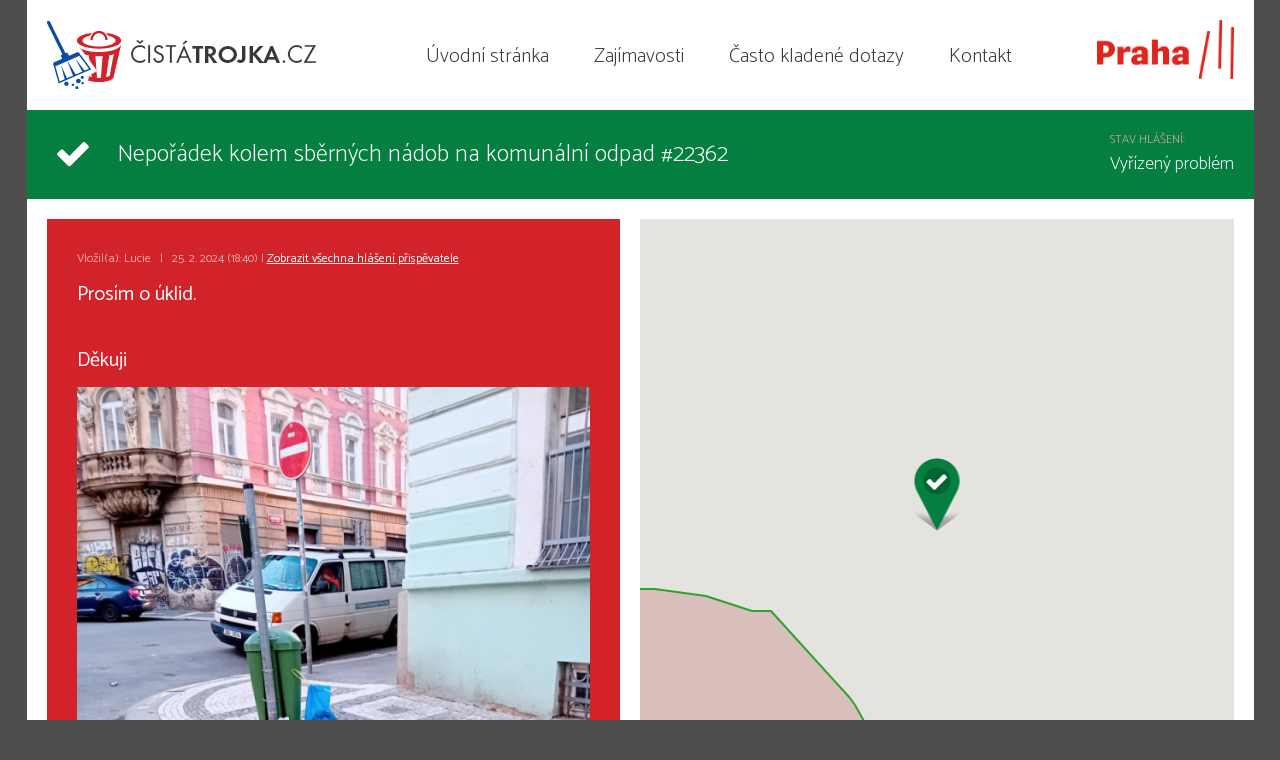

--- FILE ---
content_type: text/html
request_url: http://www.cistatrojka.cz/vypis-hlaseni.html?id=22362
body_size: 7033
content:
<!DOCTYPE html>
<html xml:lang="cs" lang="cs">
<head>
    <meta http-equiv="content-type" content="text/html; charset=utf-8"/>
    <meta name="viewport" content="width=device-width, initial-scale=1, maximum-scale=1"/>
    <title>Nepořádek kolem sběrných nádob na komunální odpad #22362</title>
    <script type="text/javascript" src="/js/lib.js"></script>
    <script type="text/javascript" src="/js/scripts.js?2020"></script>
    <link rel="stylesheet" type="text/css" href="/css/web.css"/>
    <link rel="apple-touch-icon" sizes="57x57" href="/apple-icon-57x57.png"/>
    <link rel="apple-touch-icon" sizes="60x60" href="/apple-icon-60x60.png"/>
    <link rel="apple-touch-icon" sizes="72x72" href="/apple-icon-72x72.png"/>
    <link rel="apple-touch-icon" sizes="76x76" href="/apple-icon-76x76.png"/>
    <link rel="apple-touch-icon" sizes="114x114" href="/apple-icon-114x114.png"/>
    <link rel="apple-touch-icon" sizes="120x120" href="/apple-icon-120x120.png"/>
    <link rel="apple-touch-icon" sizes="144x144" href="/apple-icon-144x144.png"/>
    <link rel="apple-touch-icon" sizes="152x152" href="/apple-icon-152x152.png"/>
    <link rel="apple-touch-icon" sizes="180x180" href="/apple-icon-180x180.png"/>
    <link rel="icon" type="image/png" sizes="192x192" href="/android-icon-192x192.png"/>
    <link rel="icon" type="image/png" sizes="32x32" href="/favicon-32x32.png"/>
    <link rel="icon" type="image/png" sizes="96x96" href="/favicon-96x96.png"/>
    <link rel="icon" type="image/png" sizes="16x16" href="/favicon-16x16.png"/>
    <meta name="apple-itunes-app" content="app-id=1322813185"/>

    <link rel="manifest" href="/manifest.json"/>
    <meta name="msapplication-TileColor" content="#f5f5f5"/>
    <meta name="msapplication-TileImage" content="/ms-icon-144x144.png"/>
    <meta name="theme-color" content="#f5f5f5"/>
    <meta property="og:image" content="https://www.cistatrojka.cz/img/fbshare.jpg"/>
    <meta property="og:description" content="Oznamte nepořádek v Praze 3 a pomozte nám udržet ulice čisté."/>
    <link rel="canonical" href="http://www.cistatrojka.cz/vypis-hlaseni.html?id=22362"/>

    <!-- Facebook Pixel Code -->
<script>
!function(f,b,e,v,n,t,s)
{if(f.fbq)return;n=f.fbq=function(){n.callMethod?
n.callMethod.apply(n,arguments):n.queue.push(arguments)};
if(!f._fbq)f._fbq=n;n.push=n;n.loaded=!0;n.version='2.0';
n.queue=[];t=b.createElement(e);t.async=!0;
t.src=v;s=b.getElementsByTagName(e)[0];
s.parentNode.insertBefore(t,s)}(window,document,'script',
'https://connect.facebook.net/en_US/fbevents.js');
 fbq('init', '2022940561352481'); 
fbq('track', 'PageView');
</script>
<noscript>
 <img height="1" width="1" 
src="https://www.facebook.com/tr?id=2022940561352481&ev=PageView
&noscript=1"/>
</noscript>
<!-- End Facebook Pixel Code --></head>
<body>
<div id="page">    <div id="header">
            <a href="/" class="logo_ct"><img src="/img/logo.png" alt="Čistá trojka"></a>
            <ul id="menu">
                <li><a href="/">Úvodní stránka</a></li><li><a href="/zajimavosti/">Zajímavosti</a></li><li><a href="/faq/">Často kladené dotazy</a></li><li><a href="/kontakt/">Kontakt</a></li>            </ul>
            <a href="http://www.praha3.cz/" class="logo_p3"><img src="/img/praha-3_logo_n.png" alt="Praha 3"/></a><a href="#" id="hmb" title="Menu"></a>
    </div>
       <div class="detail">
        <h1 class="stavHlaseni_ok">Nepořádek kolem sběrných nádob na komunální odpad #22362 <span>Stav hlášení: <em>Vyřízený problém<input type="hidden" id="gpsLat" value="50.0822624411" /><input type="hidden" id="gpsLng" value="14.4490553776" /><input type="hidden" id="ico" value="pin_g" /></em></span></h1>
       <div class="chat">
            <div class="d_problem"><div class="in">
                       <p class="greysmall">Vložil(a): Lucie &nbsp; | &nbsp; 25. 2. 2024 (18:40) | <a href="?eid=2041">Zobrazit všechna hlášení přispěvatele</a></p>
                       <p>Prosím o úklid. <br />
<br />
Děkuji </p>
                       <p class="chat_gal"><a href="/files/fotky/hlaseni/42697.jpg" rel="group" class="fancybox"><img src="/_img/report-42697.jpg" alt="" /></a></p></div>
                       </div><div class="d_reaction"><div class="in">
                       <p class="greysmall">Reakce Čisté Trojky | 26. 2. 2024 (09:38)</p>
                       <p>Dobrý den,<br />
děkujeme za Váš podnět. Poklizeno Čistou Trojkou.</p>
                       <p class="chat_gal"><a href="/files/fotky/hlaseni/42705.jpg" rel="group" class="fancybox"><img src="/_img/report-42705.jpg" alt="" /></a></p></div>
                       </div>       </div>
       <div class="mapa"><div id="mapa"></div><p style="text-align: center">Adresa problému: V. Nejedlého 1548/1 [<a href="https://mapy.com/zakladni?q=50.0822624411,14.4490553776&amp;x=14.4490553776&amp;y=50.0822624411&amp;z=18" target="_blank">mapy.com</a>]</p></div>
        <script async defer src="https://maps.googleapis.com/maps/api/js?key=AIzaSyBIHGfH1GE0CAr4NiIblXtGk65Q-devsAc&loading=async&libraries=geometry,marker&callback=inicializujDetailMapu">
        </script>
<div class="clear"></div>
   </div>
    <div id="footer">
            <a href="/vypis-hlaseni.html?last10" class="footer_last10">10 nejnovějších problémů <i class="fa fa-times"></i></a>
            <div class="footer_likebox">
                <div id="fb-root"></div>
                <script>(function (d, s, id) {
                        var js, fjs = d.getElementsByTagName(s)[0];
                        if (d.getElementById(id)) return;
                        js = d.createElement(s);
                        js.id = id;
                        js.src = "//connect.facebook.net/cs_CZ/sdk.js#xfbml=1&version=v2.5&appId=124436059160";
                        fjs.parentNode.insertBefore(js, fjs);
                    }(document, 'script', 'facebook-jssdk'));</script>
                <div class="fb-page" data-href="https://www.facebook.com/CistaTrojka/" data-width="500" data-height="220" data-small-header="false" data-adapt-container-width="true" data-hide-cover="false" data-show-facepile="true"></div>
            </div>
            <a href="https://www.facebook.com/CistaTrojka/" class="footer_fb">facebook <i class="fa fa-facebook"></i></a>
            <a href="https://www.instagram.com/cistatrojka/" class="footer_instagram">instagram <i class="fa fa-instagram"></i></a>

            <div class="copy"><p style="text-align: center;"><a href="http://www.praha3.cz"><span class="token">&copy; Městská část Praha 3</span></a>&nbsp;&nbsp;</p>
</div></div></div>        <script type="text/javascript">var expirace = new Date();
            expirace.setMilliseconds(expirace.getMilliseconds() + 86400 * 365 * 1000);
            document.cookie = 'https=ne;domain=.cistatrojka.cz;path=/;expires=' + expirace;</script>
        <script type="text/javascript" src="https://www.cistatrojka.cz/js/https.js"></script></div>
</body>
</html>